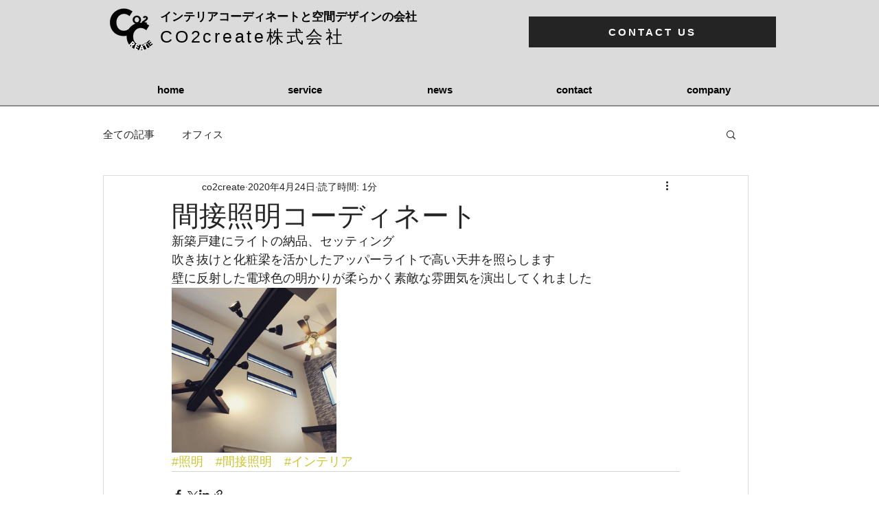

--- FILE ---
content_type: text/css; charset=utf-8
request_url: https://www.co2create.net/_serverless/pro-gallery-css-v4-server/layoutCss?ver=2&id=cddmo-not-scoped&items=3548_1500_1125&container=419_740_320_720&options=gallerySizeType:px%7CenableInfiniteScroll:true%7CtitlePlacement:SHOW_ON_HOVER%7CgridStyle:1%7CimageMargin:10%7CgalleryLayout:2%7CisVertical:false%7CnumberOfImagesPerRow:3%7CgallerySizePx:300%7CcubeRatio:1%7CcubeType:fill%7CgalleryThumbnailsAlignment:bottom%7CthumbnailSpacings:0
body_size: -238
content:
#pro-gallery-cddmo-not-scoped [data-hook="item-container"][data-idx="0"].gallery-item-container{opacity: 1 !important;display: block !important;transition: opacity .2s ease !important;top: 0px !important;left: 0px !important;right: auto !important;height: 240px !important;width: 240px !important;} #pro-gallery-cddmo-not-scoped [data-hook="item-container"][data-idx="0"] .gallery-item-common-info-outer{height: 100% !important;} #pro-gallery-cddmo-not-scoped [data-hook="item-container"][data-idx="0"] .gallery-item-common-info{height: 100% !important;width: 100% !important;} #pro-gallery-cddmo-not-scoped [data-hook="item-container"][data-idx="0"] .gallery-item-wrapper{width: 240px !important;height: 240px !important;margin: 0 !important;} #pro-gallery-cddmo-not-scoped [data-hook="item-container"][data-idx="0"] .gallery-item-content{width: 240px !important;height: 240px !important;margin: 0px 0px !important;opacity: 1 !important;} #pro-gallery-cddmo-not-scoped [data-hook="item-container"][data-idx="0"] .gallery-item-hover{width: 240px !important;height: 240px !important;opacity: 1 !important;} #pro-gallery-cddmo-not-scoped [data-hook="item-container"][data-idx="0"] .item-hover-flex-container{width: 240px !important;height: 240px !important;margin: 0px 0px !important;opacity: 1 !important;} #pro-gallery-cddmo-not-scoped [data-hook="item-container"][data-idx="0"] .gallery-item-wrapper img{width: 100% !important;height: 100% !important;opacity: 1 !important;} #pro-gallery-cddmo-not-scoped .pro-gallery-prerender{height:240px !important;}#pro-gallery-cddmo-not-scoped {height:240px !important; width:740px !important;}#pro-gallery-cddmo-not-scoped .pro-gallery-margin-container {height:240px !important;}#pro-gallery-cddmo-not-scoped .pro-gallery {height:240px !important; width:740px !important;}#pro-gallery-cddmo-not-scoped .pro-gallery-parent-container {height:240px !important; width:750px !important;}